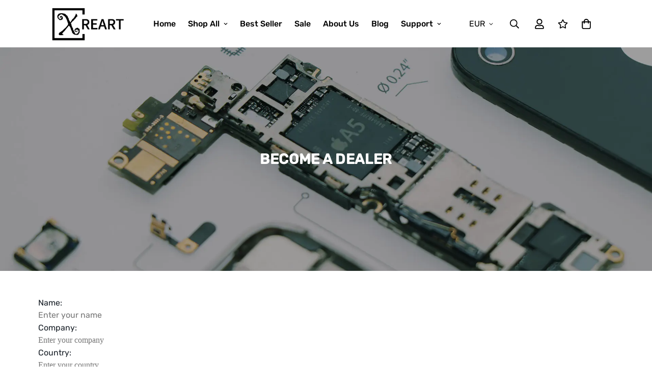

--- FILE ---
content_type: text/css
request_url: https://xreart.com/cdn/shop/t/22/assets/gem-page-88163844271.css?v=54828298123557674331729423090
body_size: 946
content:
#r-1648120559305{padding-bottom:10px;width:100%}#r-1648120559305.gf_row-fluid{transform:none!important;margin-left:-50vw!important}#r-1648120559305>.gf_column{min-height:1px}@media (max-width: 767px){#r-1648120559305{max-width:none!important;padding-top:0!important;flex-direction:column!important}}@media (max-width: 991px) and (min-width: 768px){#r-1648120559305{max-width:none!important;padding-top:0!important}}@media (max-width: 1199px) and (min-width: 992px){#r-1648120559305{max-width:none!important;padding-top:0!important}}@media (min-width: 1200px){#r-1648120559305{max-width:none!important;padding-top:0!important}}@media (width: 767.2px){#r-1648120559305{max-width:none!important;padding-top:0!important;flex-direction:column!important}}#m-1648120578043{padding-top:200px;padding-bottom:200px;background-color:#d3d3d3;background-image:url(//d1um8515vdn9kb.cloudfront.net/images/hero.jpg);background-size:cover;background-position:center center}#m-1648120578043>.module{position:relative;z-index:11}#m-1648120578043>.gf_hero-overlay{content:"";position:absolute;left:0;top:0;width:100%;height:100%}#m-1648120578043>.hero-link{display:block;width:100%;height:100%;text-decoration:none;position:absolute;left:0;top:0;z-index:12}#m-1648120578043>.module>.item-content{display:block;position:relative;z-index:5}#m-1648120578043>.module>.gf_hero-overlay{content:"";position:absolute;left:0;top:0;width:100%;height:100%}#m-1648120578043>.gf_hero-bg-wrap{position:absolute;left:0;top:0;width:100%;height:100%;overflow:hidden;background:inherit}#m-1648120578043>.gf_hero-bg-wrap img{width:100%}#m-1648120578043>.gf_hero-bg-wrap>.gf_hero-bg{display:block;width:100%;height:100%;background:inherit}#m-1648120578043.effect-zoom{cursor:pointer}#m-1648120578043.effect-zoom:hover>.gf_hero-bg-wrap>.gf_hero-bg{transform:scale(1.1)}#m-1648120578043.gf_hero-fixed-mode>.gf_hero-bg-wrap{position:relative;display:inline-block;width:100%;height:auto}#m-1648120578043.gf_hero-fixed-mode>.module{position:absolute;left:0;top:0;width:100%;height:100%}#m-1648120578043>.module[data-fixedMode="1"]>.item-content{position:absolute;top:50%;left:50%;width:100%;-webkit-transform:translateX(-50%) translateY(-50%);-moz-transform:translateX(-50%) translateY(-50%);-ms-transform:translateX(-50%) translateY(-50%);z-index:10}#m-1648120578043>.module[data-fixedMode="1"]>.item-content.align-top{top:10%;-webkit-transform:translateX(-50%) translateY(0%);-moz-transform:translateX(-50%) translateY(0%);-ms-transform:translateX(-50%) translateY(0%)}#m-1648120578043>.module[data-fixedMode="1"]>.item-content.align-bottom{top:auto;bottom:10%;-webkit-transform:translateX(-50%) translateY(0%);-moz-transform:translateX(-50%) translateY(0%);-ms-transform:translateX(-50%) translateY(0%)}#m-1648120578043>.module[data-fixedMode="1"] .gf_hero-fixed{width:100%}#m-1648120578043.gf_hero-fixed-mode{padding-top:0!important;padding-bottom:0!important;height:auto!important;max-width:100%!important;display:flex;flex-direction:column}@media (max-width: 767px){#m-1648120578043{padding-top:63px!important;background-image:url(https://ucarecdn.com/ed26c219-54ee-46cf-85e7-5d94caa575dd/-/format/auto/-/preview/3000x3000/-/quality/lighter/dealer-M.jpg)!important;padding-bottom:65px!important}}@media (max-width: 991px) and (min-width: 768px){#m-1648120578043{padding-top:200px!important;background-image:url(https://ucarecdn.com/9df71d5a-4076-4199-b2ad-c656c1bab1d3/-/format/auto/-/preview/3000x3000/-/quality/lighter/dealer-top.jpg)!important}}@media (max-width: 1199px) and (min-width: 992px){#m-1648120578043{padding-top:200px!important;background-image:url(https://ucarecdn.com/9df71d5a-4076-4199-b2ad-c656c1bab1d3/-/format/auto/-/preview/3000x3000/-/quality/lighter/dealer-top.jpg)!important}}@media (min-width: 1200px){#m-1648120578043{padding-top:200px!important;background-image:url(https://ucarecdn.com/9df71d5a-4076-4199-b2ad-c656c1bab1d3/-/format/auto/-/preview/3000x3000/-/quality/lighter/dealer-top.jpg)!important}}@media (width: 767.2px){#m-1648120578043{padding-top:63px!important;background-image:url(https://ucarecdn.com/ed26c219-54ee-46cf-85e7-5d94caa575dd/-/format/auto/-/preview/3000x3000/-/quality/lighter/dealer-M.jpg)!important;padding-bottom:65px!important}}#e-1648120836378 h1,#e-1648120836378 h2,#e-1648120836378 h3,#e-1648120836378 h4,#e-1648120836378 h5,#e-1648120836378 h6{line-height:inherit!important;text-align:inherit!important;margin:0!important;padding:0!important}#e-1648120836378 .text-edit ul{list-style:disc inside!important}#e-1648120836378 .text-edit ol{list-style:decimal inside!important}#e-1648120836378 .text-edit ul li,#e-1648120836378 .text-edit ol li{list-style:inherit!important}#e-1648120836378 .text-edit font{font-size:inherit!important}@media (max-width: 767px){#e-1648120836378 .text-edit h1{font-size:28px!important;line-height:1.4em!important;letter-spacing:.56px!important;color:#fff!important;text-transform:none!important;font-weight:700!important}}@media (max-width: 991px) and (min-width: 768px){#e-1648120836378 .text-edit h1{font-size:28px!important;line-height:1.4em!important;letter-spacing:.56px!important;color:#fff!important;text-transform:none!important;font-weight:700!important}}@media (max-width: 1199px) and (min-width: 992px){#e-1648120836378 .text-edit h1{font-size:28px!important;line-height:1.4em!important;letter-spacing:.56px!important;color:#fff!important;text-transform:none!important;font-weight:700!important}}@media (min-width: 1200px){#e-1648120836378 .text-edit h1{font-size:28px!important;line-height:1.4em!important;letter-spacing:.56px!important;color:#fff!important;text-transform:none!important;font-weight:700!important}}@media (width: 767.2px){#e-1648120836378 .text-edit h1{font-size:28px!important;line-height:1.4em!important;letter-spacing:.56px!important;color:#fff!important;text-transform:none!important;font-weight:700!important}}#r-1648120739040{padding-bottom:10px;width:100%}#r-1648120739040.gf_row-fluid{transform:none!important;margin-left:-50vw!important}#r-1648120739040>.gf_column{min-height:1px}#m-1648120694256{padding:60px 20px 30px}#m-1648120694256 .note{display:none}#m-1648120694256 form.contact-form{display:block!important;height:auto!important;margin:0!important;padding:0!important;max-width:100%!important}#m-1648120694256 form input{margin:0!important}@media (max-width: 767px){#m-1648120694256{padding-top:10px!important}}@media (max-width: 991px) and (min-width: 768px){#m-1648120694256{padding-top:10px!important}}@media (max-width: 1199px) and (min-width: 992px){#m-1648120694256{padding-top:10px!important}}@media (min-width: 1200px){#m-1648120694256{padding-top:10px!important}}@media (width: 767.2px){#m-1648120694256{padding-top:10px!important}}#e-1648120694256-1 .text-edit{line-height:1.6!important}#e-1648120694256-1 h1,#e-1648120694256-1 h2,#e-1648120694256-1 h3,#e-1648120694256-1 h4,#e-1648120694256-1 h5,#e-1648120694256-1 h6{line-height:inherit!important;text-align:inherit!important;margin:0!important;padding:0!important}#e-1648120694256-1 .text-edit ul{list-style:disc inside!important}#e-1648120694256-1 .text-edit ol{list-style:decimal inside!important}#e-1648120694256-1 .text-edit ul li,#e-1648120694256-1 .text-edit ol li{list-style:inherit!important}#e-1648120694256-1 .text-edit>p{font-size:inherit!important;font-family:inherit!important;line-height:inherit!important;text-align:inherit!important;color:inherit!important;margin:0!important;padding:0!important}#e-1648120694256-1 .text-edit font{font-size:inherit!important}#e-1648120694256-2 .gf_textfield{width:100%;min-width:auto}#e-1648120694256-3 .text-edit{line-height:1.6!important}#e-1648120694256-3 h1,#e-1648120694256-3 h2,#e-1648120694256-3 h3,#e-1648120694256-3 h4,#e-1648120694256-3 h5,#e-1648120694256-3 h6{line-height:inherit!important;text-align:inherit!important;margin:0!important;padding:0!important}#e-1648120694256-3 .text-edit ul{list-style:disc inside!important}#e-1648120694256-3 .text-edit ol{list-style:decimal inside!important}#e-1648120694256-3 .text-edit ul li,#e-1648120694256-3 .text-edit ol li{list-style:inherit!important}#e-1648120694256-3 .text-edit>p{font-size:inherit!important;font-family:inherit!important;line-height:inherit!important;text-align:inherit!important;color:inherit!important;margin:0!important;padding:0!important}#e-1648120694256-3 .text-edit font{font-size:inherit!important}#e-1648120694256-4 .gf_textfield{width:100%;min-width:auto}@media (max-width: 767px){#e-1648120694256-4 .gf_textfield{width:100%!important;font-size:16px!important;color:#000!important;font-family:Poppins!important;font-weight:400!important}}@media (max-width: 991px) and (min-width: 768px){#e-1648120694256-4 .gf_textfield{width:100%!important;font-size:16px!important;color:#000!important;font-family:Poppins!important;font-weight:400!important}}@media (max-width: 1199px) and (min-width: 992px){#e-1648120694256-4 .gf_textfield{width:100%!important;font-size:16px!important;color:#000!important;font-family:Poppins!important;font-weight:400!important}}@media (min-width: 1200px){#e-1648120694256-4 .gf_textfield{width:100%!important;font-size:16px!important;color:#000!important;font-family:Poppins!important;font-weight:400!important}}@media (width: 767.2px){#e-1648120694256-4 .gf_textfield{width:100%!important;font-size:16px!important;color:#000!important;font-family:Poppins!important;font-weight:400!important}}#e-1648194413799 .text-edit{line-height:1.6!important}#e-1648194413799 h1,#e-1648194413799 h2,#e-1648194413799 h3,#e-1648194413799 h4,#e-1648194413799 h5,#e-1648194413799 h6{line-height:inherit!important;text-align:inherit!important;margin:0!important;padding:0!important}#e-1648194413799 .text-edit ul{list-style:disc inside!important}#e-1648194413799 .text-edit ol{list-style:decimal inside!important}#e-1648194413799 .text-edit ul li,#e-1648194413799 .text-edit ol li{list-style:inherit!important}#e-1648194413799 .text-edit>p{font-size:inherit!important;font-family:inherit!important;line-height:inherit!important;text-align:inherit!important;color:inherit!important;margin:0!important;padding:0!important}#e-1648194413799 .text-edit font{font-size:inherit!important}#e-1648194276652 .gf_textfield{width:100%;min-width:auto}@media (max-width: 767px){#e-1648194276652 .gf_textfield{width:100%!important;font-size:16px!important;color:#000!important;font-family:Poppins!important;font-weight:400!important}}@media (max-width: 991px) and (min-width: 768px){#e-1648194276652 .gf_textfield{width:100%!important;font-size:16px!important;color:#000!important;font-family:Poppins!important;font-weight:400!important}}@media (max-width: 1199px) and (min-width: 992px){#e-1648194276652 .gf_textfield{width:100%!important;font-size:16px!important;color:#000!important;font-family:Poppins!important;font-weight:400!important}}@media (min-width: 1200px){#e-1648194276652 .gf_textfield{width:100%!important;font-size:16px!important;color:#000!important;font-family:Poppins!important;font-weight:400!important}}@media (width: 767.2px){#e-1648194276652 .gf_textfield{width:100%!important;font-size:16px!important;color:#000!important;font-family:Poppins!important;font-weight:400!important}}#e-1648120694256-5 .text-edit{line-height:1.6!important}#e-1648120694256-5 h1,#e-1648120694256-5 h2,#e-1648120694256-5 h3,#e-1648120694256-5 h4,#e-1648120694256-5 h5,#e-1648120694256-5 h6{line-height:inherit!important;text-align:inherit!important;margin:0!important;padding:0!important}#e-1648120694256-5 .text-edit ul{list-style:disc inside!important}#e-1648120694256-5 .text-edit ol{list-style:decimal inside!important}#e-1648120694256-5 .text-edit ul li,#e-1648120694256-5 .text-edit ol li{list-style:inherit!important}#e-1648120694256-5 .text-edit>p{font-size:inherit!important;font-family:inherit!important;line-height:inherit!important;text-align:inherit!important;color:inherit!important;margin:0!important;padding:0!important}#e-1648120694256-5 .text-edit font{font-size:inherit!important}#e-1648120694256-6 .gf_textfield{width:100%;min-width:auto}#e-1648120694256-6 .gf_textfield[hide=true]{display:none!important;opacity:1}.gryffeditor.editing #e-1648120694256-6 .gf_textfield[hide=true]{display:inline-block!important;opacity:.5}#e-1648120694256-7 .text-edit{line-height:1.6!important}#e-1648120694256-7 h1,#e-1648120694256-7 h2,#e-1648120694256-7 h3,#e-1648120694256-7 h4,#e-1648120694256-7 h5,#e-1648120694256-7 h6{line-height:inherit!important;text-align:inherit!important;margin:0!important;padding:0!important}#e-1648120694256-7 .text-edit ul{list-style:disc inside!important}#e-1648120694256-7 .text-edit ol{list-style:decimal inside!important}#e-1648120694256-7 .text-edit ul li,#e-1648120694256-7 .text-edit ol li{list-style:inherit!important}#e-1648120694256-7 .text-edit>p{font-size:inherit!important;font-family:inherit!important;line-height:inherit!important;text-align:inherit!important;color:inherit!important;margin:0!important;padding:0!important}#e-1648120694256-7 .text-edit font{font-size:inherit!important}#e-1648120694256-8 .gf_textarea{width:100%;min-width:auto}#e-1648120694256-9 .gf_button{display:inline-block}#e-1648120694256-9 .gf_button-stretch{width:100%!important}#e-1648120694256-9 .gf_button>span{color:inherit!important}@media (max-width: 767px){#e-1648120694256-9 [data-stretch-xs="1"] .gf_button{width:100%!important}}@media (min-width: 768px) and (max-width: 991px){#e-1648120694256-9 [data-stretch-sm="1"] .gf_button{width:100%!important}}@media (min-width: 992px) and (max-width: 1199px){#e-1648120694256-9 [data-stretch-md="1"] .gf_button{width:100%!important}}@media (min-width: 1200px){#e-1648120694256-9 [data-stretch-lg="1"] .gf_button{width:100%!important}}#e-1648121418684 .gf_separator{margin-top:10px!important;padding-bottom:10px!important;border-bottom:none!important;border-left:none!important;border-right:none!important}#e-1648121418684 .elm{font-size:0px}#e-1648121404664 .text-edit{line-height:1.6!important}#e-1648121404664 h1,#e-1648121404664 h2,#e-1648121404664 h3,#e-1648121404664 h4,#e-1648121404664 h5,#e-1648121404664 h6{line-height:inherit!important;text-align:inherit!important;margin:0!important;padding:0!important}#e-1648121404664 .text-edit ul{list-style:disc inside!important}#e-1648121404664 .text-edit ol{list-style:decimal inside!important}#e-1648121404664 .text-edit ul li,#e-1648121404664 .text-edit ol li{list-style:inherit!important}#e-1648121404664 .text-edit>p{font-size:inherit!important;font-family:inherit!important;line-height:inherit!important;text-align:inherit!important;color:inherit!important;margin:0!important;padding:0!important}#e-1648121404664 .text-edit font{font-size:inherit!important}@media (max-width: 767px){#e-1648121404664 .text-edit{font-size:16px!important;line-height:1.6em!important;letter-spacing:.32px!important;color:#111!important;text-transform:none!important;font-weight:400!important}}@media (max-width: 991px) and (min-width: 768px){#e-1648121404664 .text-edit{font-size:16px!important;line-height:1.6em!important;letter-spacing:.32px!important;color:#111!important;text-transform:none!important;font-weight:400!important}}@media (max-width: 1199px) and (min-width: 992px){#e-1648121404664 .text-edit{font-size:16px!important;line-height:1.6em!important;letter-spacing:.32px!important;color:#111!important;text-transform:none!important;font-weight:400!important}}@media (min-width: 1200px){#e-1648121404664 .text-edit{font-size:16px!important;line-height:1.6em!important;letter-spacing:.32px!important;color:#111!important;text-transform:none!important;font-weight:400!important}}@media (width: 767.2px){#e-1648121404664 .text-edit{font-size:16px!important;line-height:1.6em!important;letter-spacing:.32px!important;color:#111!important;text-transform:none!important;font-weight:400!important}}
/*# sourceMappingURL=/cdn/shop/t/22/assets/gem-page-88163844271.css.map?v=54828298123557674331729423090 */
